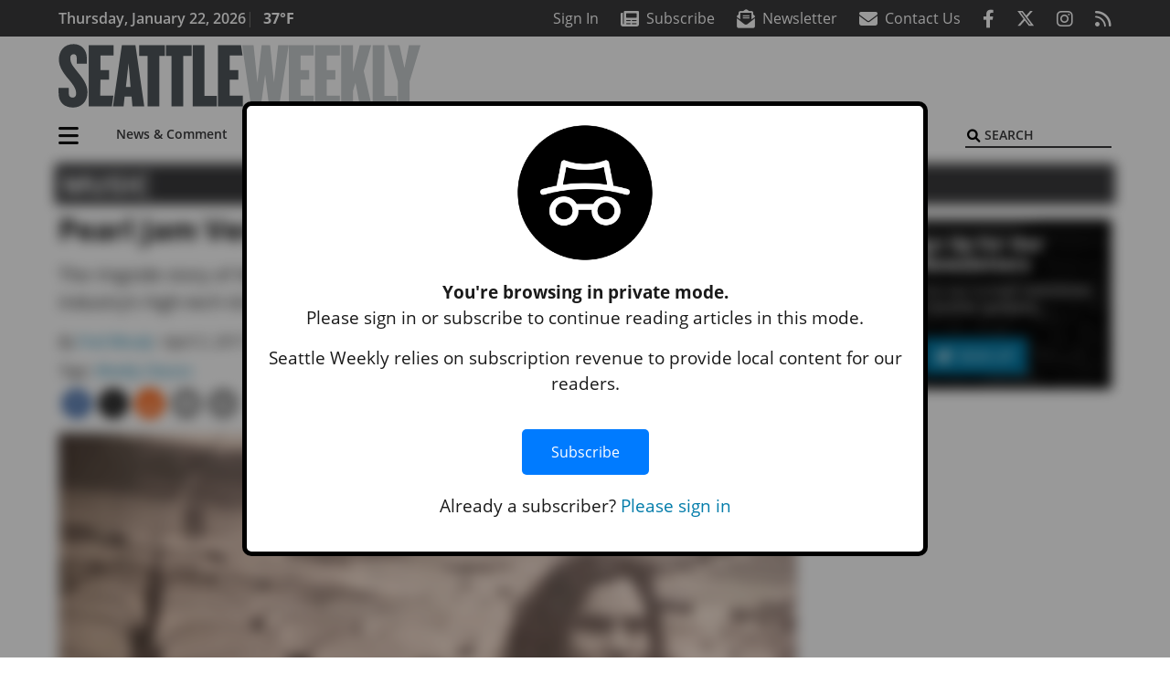

--- FILE ---
content_type: text/html; charset=utf-8
request_url: https://www.google.com/recaptcha/api2/aframe
body_size: 269
content:
<!DOCTYPE HTML><html><head><meta http-equiv="content-type" content="text/html; charset=UTF-8"></head><body><script nonce="hDAYdD4JrwwBZ4ufXZZSJw">/** Anti-fraud and anti-abuse applications only. See google.com/recaptcha */ try{var clients={'sodar':'https://pagead2.googlesyndication.com/pagead/sodar?'};window.addEventListener("message",function(a){try{if(a.source===window.parent){var b=JSON.parse(a.data);var c=clients[b['id']];if(c){var d=document.createElement('img');d.src=c+b['params']+'&rc='+(localStorage.getItem("rc::a")?sessionStorage.getItem("rc::b"):"");window.document.body.appendChild(d);sessionStorage.setItem("rc::e",parseInt(sessionStorage.getItem("rc::e")||0)+1);localStorage.setItem("rc::h",'1769111806355');}}}catch(b){}});window.parent.postMessage("_grecaptcha_ready", "*");}catch(b){}</script></body></html>

--- FILE ---
content_type: application/javascript; charset=utf-8
request_url: https://fundingchoicesmessages.google.com/f/AGSKWxVEE8k9BXUMF_OoLBR1-60Vd6_fvojq9uqrR6U8niV6P8MJeJblAe9XjtNeEllgYSAAT2UEPTYFY8T6qU0uQ4KDbHpthopgvjF3vIeO764PAVFW2IyhkNnRl3T6JorGgjmnNOWOBoEcbnU1jqrSjjyCXseL3RdASC-81-UqT8qkLAda6hrIcSWgTwr5/__longad_/ad-template.=banners_ad&/auto.ad./ads/default_
body_size: -1291
content:
window['644bf425-2f50-4aaa-b2b4-c7cdd2b43651'] = true;